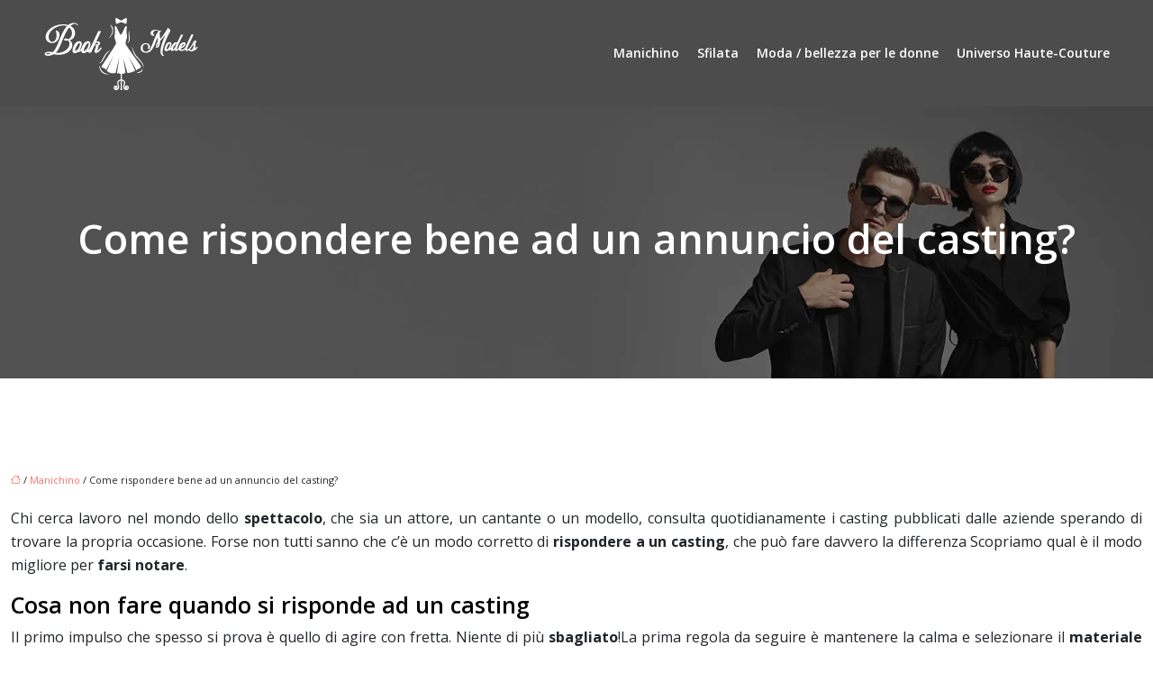

--- FILE ---
content_type: text/html; charset=UTF-8
request_url: https://www.bookmodels.it/come-rispondere-bene-ad-un-annuncio-del-casting/
body_size: 9217
content:
<!DOCTYPE html>
<html lang="it-IT">
<head>
<meta charset="UTF-8" />
<meta name="viewport" content="width=device-width">
<link rel="shortcut icon" href="/wp-content/uploads/2024/09/favicon.webp" />
<script type="application/ld+json">
{
    "@context": "https://schema.org",
    "@graph": [
        {
            "@type": "WebSite",
            "@id": "https://www.bookmodels.it#website",
            "url": "https://www.bookmodels.it",
            "name": "bookmodels",
            "inLanguage": "it-IT",
            "publisher": {
                "@id": "https://www.bookmodels.it#organization"
            }
        },
        {
            "@type": "Organization",
            "@id": "https://www.bookmodels.it#organization",
            "name": "bookmodels",
            "url": "https://www.bookmodels.it",
            "logo": {
                "@type": "ImageObject",
                "@id": "https://www.bookmodels.it#logo",
                "url": "https://www.bookmodels.it/wp-content/uploads/2024/09/book-models.webp"
            }
        },
        {
            "@type": "Person",
            "@id": "https://www.bookmodels.it/author/bookmodels#person",
            "name": "admin",
            "jobTitle": "Rédaction Web",
            "url": "https://www.bookmodels.it/author/bookmodels",
            "worksFor": {
                "@id": "https://www.bookmodels.it#organization"
            },
            "image": {
                "@type": "ImageObject",
                "url": ""
            }
        },
        {
            "@type": "WebPage",
            "@id": "https://www.bookmodels.it/come-rispondere-bene-ad-un-annuncio-del-casting/#webpage",
            "url": "https://www.bookmodels.it/come-rispondere-bene-ad-un-annuncio-del-casting/",
            "isPartOf": {
                "@id": "https://www.bookmodels.it#website"
            },
            "breadcrumb": {
                "@id": "https://www.bookmodels.it/come-rispondere-bene-ad-un-annuncio-del-casting/#breadcrumb"
            },
            "inLanguage": "it_IT"
        },
        {
            "@type": "Article",
            "@id": "https://www.bookmodels.it/come-rispondere-bene-ad-un-annuncio-del-casting/#article",
            "headline": "Come rispondere bene ad un annuncio del casting?",
            "mainEntityOfPage": {
                "@id": "https://www.bookmodels.it/come-rispondere-bene-ad-un-annuncio-del-casting/#webpage"
            },
            "wordCount": 427,
            "isAccessibleForFree": true,
            "articleSection": [
                "Manichino"
            ],
            "datePublished": "2019-10-07T08:20:18+00:00",
            "author": {
                "@id": "https://www.bookmodels.it/author/bookmodels#person"
            },
            "publisher": {
                "@id": "https://www.bookmodels.it#organization"
            },
            "inLanguage": "it-IT"
        },
        {
            "@type": "BreadcrumbList",
            "@id": "https://www.bookmodels.it/come-rispondere-bene-ad-un-annuncio-del-casting/#breadcrumb",
            "itemListElement": [
                {
                    "@type": "ListItem",
                    "position": 1,
                    "name": "Accueil",
                    "item": "https://www.bookmodels.it/"
                },
                {
                    "@type": "ListItem",
                    "position": 2,
                    "name": "Manichino",
                    "item": "https://www.bookmodels.it/manichino/"
                },
                {
                    "@type": "ListItem",
                    "position": 3,
                    "name": "Come rispondere bene ad un annuncio del casting?",
                    "item": "https://www.bookmodels.it/come-rispondere-bene-ad-un-annuncio-del-casting/"
                }
            ]
        }
    ]
}</script>
<meta name='robots' content='max-image-preview:large' />
<title></title><meta name="description" content=""><link rel="alternate" title="oEmbed (JSON)" type="application/json+oembed" href="https://www.bookmodels.it/wp-json/oembed/1.0/embed?url=https%3A%2F%2Fwww.bookmodels.it%2Fcome-rispondere-bene-ad-un-annuncio-del-casting%2F" />
<link rel="alternate" title="oEmbed (XML)" type="text/xml+oembed" href="https://www.bookmodels.it/wp-json/oembed/1.0/embed?url=https%3A%2F%2Fwww.bookmodels.it%2Fcome-rispondere-bene-ad-un-annuncio-del-casting%2F&#038;format=xml" />
<style id='wp-img-auto-sizes-contain-inline-css' type='text/css'>
img:is([sizes=auto i],[sizes^="auto," i]){contain-intrinsic-size:3000px 1500px}
/*# sourceURL=wp-img-auto-sizes-contain-inline-css */
</style>
<style id='wp-block-library-inline-css' type='text/css'>
:root{--wp-block-synced-color:#7a00df;--wp-block-synced-color--rgb:122,0,223;--wp-bound-block-color:var(--wp-block-synced-color);--wp-editor-canvas-background:#ddd;--wp-admin-theme-color:#007cba;--wp-admin-theme-color--rgb:0,124,186;--wp-admin-theme-color-darker-10:#006ba1;--wp-admin-theme-color-darker-10--rgb:0,107,160.5;--wp-admin-theme-color-darker-20:#005a87;--wp-admin-theme-color-darker-20--rgb:0,90,135;--wp-admin-border-width-focus:2px}@media (min-resolution:192dpi){:root{--wp-admin-border-width-focus:1.5px}}.wp-element-button{cursor:pointer}:root .has-very-light-gray-background-color{background-color:#eee}:root .has-very-dark-gray-background-color{background-color:#313131}:root .has-very-light-gray-color{color:#eee}:root .has-very-dark-gray-color{color:#313131}:root .has-vivid-green-cyan-to-vivid-cyan-blue-gradient-background{background:linear-gradient(135deg,#00d084,#0693e3)}:root .has-purple-crush-gradient-background{background:linear-gradient(135deg,#34e2e4,#4721fb 50%,#ab1dfe)}:root .has-hazy-dawn-gradient-background{background:linear-gradient(135deg,#faaca8,#dad0ec)}:root .has-subdued-olive-gradient-background{background:linear-gradient(135deg,#fafae1,#67a671)}:root .has-atomic-cream-gradient-background{background:linear-gradient(135deg,#fdd79a,#004a59)}:root .has-nightshade-gradient-background{background:linear-gradient(135deg,#330968,#31cdcf)}:root .has-midnight-gradient-background{background:linear-gradient(135deg,#020381,#2874fc)}:root{--wp--preset--font-size--normal:16px;--wp--preset--font-size--huge:42px}.has-regular-font-size{font-size:1em}.has-larger-font-size{font-size:2.625em}.has-normal-font-size{font-size:var(--wp--preset--font-size--normal)}.has-huge-font-size{font-size:var(--wp--preset--font-size--huge)}.has-text-align-center{text-align:center}.has-text-align-left{text-align:left}.has-text-align-right{text-align:right}.has-fit-text{white-space:nowrap!important}#end-resizable-editor-section{display:none}.aligncenter{clear:both}.items-justified-left{justify-content:flex-start}.items-justified-center{justify-content:center}.items-justified-right{justify-content:flex-end}.items-justified-space-between{justify-content:space-between}.screen-reader-text{border:0;clip-path:inset(50%);height:1px;margin:-1px;overflow:hidden;padding:0;position:absolute;width:1px;word-wrap:normal!important}.screen-reader-text:focus{background-color:#ddd;clip-path:none;color:#444;display:block;font-size:1em;height:auto;left:5px;line-height:normal;padding:15px 23px 14px;text-decoration:none;top:5px;width:auto;z-index:100000}html :where(.has-border-color){border-style:solid}html :where([style*=border-top-color]){border-top-style:solid}html :where([style*=border-right-color]){border-right-style:solid}html :where([style*=border-bottom-color]){border-bottom-style:solid}html :where([style*=border-left-color]){border-left-style:solid}html :where([style*=border-width]){border-style:solid}html :where([style*=border-top-width]){border-top-style:solid}html :where([style*=border-right-width]){border-right-style:solid}html :where([style*=border-bottom-width]){border-bottom-style:solid}html :where([style*=border-left-width]){border-left-style:solid}html :where(img[class*=wp-image-]){height:auto;max-width:100%}:where(figure){margin:0 0 1em}html :where(.is-position-sticky){--wp-admin--admin-bar--position-offset:var(--wp-admin--admin-bar--height,0px)}@media screen and (max-width:600px){html :where(.is-position-sticky){--wp-admin--admin-bar--position-offset:0px}}

/*# sourceURL=wp-block-library-inline-css */
</style><style id='global-styles-inline-css' type='text/css'>
:root{--wp--preset--aspect-ratio--square: 1;--wp--preset--aspect-ratio--4-3: 4/3;--wp--preset--aspect-ratio--3-4: 3/4;--wp--preset--aspect-ratio--3-2: 3/2;--wp--preset--aspect-ratio--2-3: 2/3;--wp--preset--aspect-ratio--16-9: 16/9;--wp--preset--aspect-ratio--9-16: 9/16;--wp--preset--color--black: #000000;--wp--preset--color--cyan-bluish-gray: #abb8c3;--wp--preset--color--white: #ffffff;--wp--preset--color--pale-pink: #f78da7;--wp--preset--color--vivid-red: #cf2e2e;--wp--preset--color--luminous-vivid-orange: #ff6900;--wp--preset--color--luminous-vivid-amber: #fcb900;--wp--preset--color--light-green-cyan: #7bdcb5;--wp--preset--color--vivid-green-cyan: #00d084;--wp--preset--color--pale-cyan-blue: #8ed1fc;--wp--preset--color--vivid-cyan-blue: #0693e3;--wp--preset--color--vivid-purple: #9b51e0;--wp--preset--color--base: #f9f9f9;--wp--preset--color--base-2: #ffffff;--wp--preset--color--contrast: #111111;--wp--preset--color--contrast-2: #636363;--wp--preset--color--contrast-3: #A4A4A4;--wp--preset--color--accent: #cfcabe;--wp--preset--color--accent-2: #c2a990;--wp--preset--color--accent-3: #d8613c;--wp--preset--color--accent-4: #b1c5a4;--wp--preset--color--accent-5: #b5bdbc;--wp--preset--gradient--vivid-cyan-blue-to-vivid-purple: linear-gradient(135deg,rgb(6,147,227) 0%,rgb(155,81,224) 100%);--wp--preset--gradient--light-green-cyan-to-vivid-green-cyan: linear-gradient(135deg,rgb(122,220,180) 0%,rgb(0,208,130) 100%);--wp--preset--gradient--luminous-vivid-amber-to-luminous-vivid-orange: linear-gradient(135deg,rgb(252,185,0) 0%,rgb(255,105,0) 100%);--wp--preset--gradient--luminous-vivid-orange-to-vivid-red: linear-gradient(135deg,rgb(255,105,0) 0%,rgb(207,46,46) 100%);--wp--preset--gradient--very-light-gray-to-cyan-bluish-gray: linear-gradient(135deg,rgb(238,238,238) 0%,rgb(169,184,195) 100%);--wp--preset--gradient--cool-to-warm-spectrum: linear-gradient(135deg,rgb(74,234,220) 0%,rgb(151,120,209) 20%,rgb(207,42,186) 40%,rgb(238,44,130) 60%,rgb(251,105,98) 80%,rgb(254,248,76) 100%);--wp--preset--gradient--blush-light-purple: linear-gradient(135deg,rgb(255,206,236) 0%,rgb(152,150,240) 100%);--wp--preset--gradient--blush-bordeaux: linear-gradient(135deg,rgb(254,205,165) 0%,rgb(254,45,45) 50%,rgb(107,0,62) 100%);--wp--preset--gradient--luminous-dusk: linear-gradient(135deg,rgb(255,203,112) 0%,rgb(199,81,192) 50%,rgb(65,88,208) 100%);--wp--preset--gradient--pale-ocean: linear-gradient(135deg,rgb(255,245,203) 0%,rgb(182,227,212) 50%,rgb(51,167,181) 100%);--wp--preset--gradient--electric-grass: linear-gradient(135deg,rgb(202,248,128) 0%,rgb(113,206,126) 100%);--wp--preset--gradient--midnight: linear-gradient(135deg,rgb(2,3,129) 0%,rgb(40,116,252) 100%);--wp--preset--gradient--gradient-1: linear-gradient(to bottom, #cfcabe 0%, #F9F9F9 100%);--wp--preset--gradient--gradient-2: linear-gradient(to bottom, #C2A990 0%, #F9F9F9 100%);--wp--preset--gradient--gradient-3: linear-gradient(to bottom, #D8613C 0%, #F9F9F9 100%);--wp--preset--gradient--gradient-4: linear-gradient(to bottom, #B1C5A4 0%, #F9F9F9 100%);--wp--preset--gradient--gradient-5: linear-gradient(to bottom, #B5BDBC 0%, #F9F9F9 100%);--wp--preset--gradient--gradient-6: linear-gradient(to bottom, #A4A4A4 0%, #F9F9F9 100%);--wp--preset--gradient--gradient-7: linear-gradient(to bottom, #cfcabe 50%, #F9F9F9 50%);--wp--preset--gradient--gradient-8: linear-gradient(to bottom, #C2A990 50%, #F9F9F9 50%);--wp--preset--gradient--gradient-9: linear-gradient(to bottom, #D8613C 50%, #F9F9F9 50%);--wp--preset--gradient--gradient-10: linear-gradient(to bottom, #B1C5A4 50%, #F9F9F9 50%);--wp--preset--gradient--gradient-11: linear-gradient(to bottom, #B5BDBC 50%, #F9F9F9 50%);--wp--preset--gradient--gradient-12: linear-gradient(to bottom, #A4A4A4 50%, #F9F9F9 50%);--wp--preset--font-size--small: 13px;--wp--preset--font-size--medium: 20px;--wp--preset--font-size--large: 36px;--wp--preset--font-size--x-large: 42px;--wp--preset--spacing--20: min(1.5rem, 2vw);--wp--preset--spacing--30: min(2.5rem, 3vw);--wp--preset--spacing--40: min(4rem, 5vw);--wp--preset--spacing--50: min(6.5rem, 8vw);--wp--preset--spacing--60: min(10.5rem, 13vw);--wp--preset--spacing--70: 3.38rem;--wp--preset--spacing--80: 5.06rem;--wp--preset--spacing--10: 1rem;--wp--preset--shadow--natural: 6px 6px 9px rgba(0, 0, 0, 0.2);--wp--preset--shadow--deep: 12px 12px 50px rgba(0, 0, 0, 0.4);--wp--preset--shadow--sharp: 6px 6px 0px rgba(0, 0, 0, 0.2);--wp--preset--shadow--outlined: 6px 6px 0px -3px rgb(255, 255, 255), 6px 6px rgb(0, 0, 0);--wp--preset--shadow--crisp: 6px 6px 0px rgb(0, 0, 0);}:root { --wp--style--global--content-size: 1320px;--wp--style--global--wide-size: 1920px; }:where(body) { margin: 0; }.wp-site-blocks { padding-top: var(--wp--style--root--padding-top); padding-bottom: var(--wp--style--root--padding-bottom); }.has-global-padding { padding-right: var(--wp--style--root--padding-right); padding-left: var(--wp--style--root--padding-left); }.has-global-padding > .alignfull { margin-right: calc(var(--wp--style--root--padding-right) * -1); margin-left: calc(var(--wp--style--root--padding-left) * -1); }.has-global-padding :where(:not(.alignfull.is-layout-flow) > .has-global-padding:not(.wp-block-block, .alignfull)) { padding-right: 0; padding-left: 0; }.has-global-padding :where(:not(.alignfull.is-layout-flow) > .has-global-padding:not(.wp-block-block, .alignfull)) > .alignfull { margin-left: 0; margin-right: 0; }.wp-site-blocks > .alignleft { float: left; margin-right: 2em; }.wp-site-blocks > .alignright { float: right; margin-left: 2em; }.wp-site-blocks > .aligncenter { justify-content: center; margin-left: auto; margin-right: auto; }:where(.wp-site-blocks) > * { margin-block-start: 1.2rem; margin-block-end: 0; }:where(.wp-site-blocks) > :first-child { margin-block-start: 0; }:where(.wp-site-blocks) > :last-child { margin-block-end: 0; }:root { --wp--style--block-gap: 1.2rem; }:root :where(.is-layout-flow) > :first-child{margin-block-start: 0;}:root :where(.is-layout-flow) > :last-child{margin-block-end: 0;}:root :where(.is-layout-flow) > *{margin-block-start: 1.2rem;margin-block-end: 0;}:root :where(.is-layout-constrained) > :first-child{margin-block-start: 0;}:root :where(.is-layout-constrained) > :last-child{margin-block-end: 0;}:root :where(.is-layout-constrained) > *{margin-block-start: 1.2rem;margin-block-end: 0;}:root :where(.is-layout-flex){gap: 1.2rem;}:root :where(.is-layout-grid){gap: 1.2rem;}.is-layout-flow > .alignleft{float: left;margin-inline-start: 0;margin-inline-end: 2em;}.is-layout-flow > .alignright{float: right;margin-inline-start: 2em;margin-inline-end: 0;}.is-layout-flow > .aligncenter{margin-left: auto !important;margin-right: auto !important;}.is-layout-constrained > .alignleft{float: left;margin-inline-start: 0;margin-inline-end: 2em;}.is-layout-constrained > .alignright{float: right;margin-inline-start: 2em;margin-inline-end: 0;}.is-layout-constrained > .aligncenter{margin-left: auto !important;margin-right: auto !important;}.is-layout-constrained > :where(:not(.alignleft):not(.alignright):not(.alignfull)){max-width: var(--wp--style--global--content-size);margin-left: auto !important;margin-right: auto !important;}.is-layout-constrained > .alignwide{max-width: var(--wp--style--global--wide-size);}body .is-layout-flex{display: flex;}.is-layout-flex{flex-wrap: wrap;align-items: center;}.is-layout-flex > :is(*, div){margin: 0;}body .is-layout-grid{display: grid;}.is-layout-grid > :is(*, div){margin: 0;}body{--wp--style--root--padding-top: 0px;--wp--style--root--padding-right: var(--wp--preset--spacing--50);--wp--style--root--padding-bottom: 0px;--wp--style--root--padding-left: var(--wp--preset--spacing--50);}a:where(:not(.wp-element-button)){text-decoration: underline;}:root :where(a:where(:not(.wp-element-button)):hover){text-decoration: none;}:root :where(.wp-element-button, .wp-block-button__link){background-color: var(--wp--preset--color--contrast);border-radius: .33rem;border-color: var(--wp--preset--color--contrast);border-width: 0;color: var(--wp--preset--color--base);font-family: inherit;font-size: var(--wp--preset--font-size--small);font-style: normal;font-weight: 500;letter-spacing: inherit;line-height: inherit;padding-top: 0.6rem;padding-right: 1rem;padding-bottom: 0.6rem;padding-left: 1rem;text-decoration: none;text-transform: inherit;}:root :where(.wp-element-button:hover, .wp-block-button__link:hover){background-color: var(--wp--preset--color--contrast-2);border-color: var(--wp--preset--color--contrast-2);color: var(--wp--preset--color--base);}:root :where(.wp-element-button:focus, .wp-block-button__link:focus){background-color: var(--wp--preset--color--contrast-2);border-color: var(--wp--preset--color--contrast-2);color: var(--wp--preset--color--base);outline-color: var(--wp--preset--color--contrast);outline-offset: 2px;outline-style: dotted;outline-width: 1px;}:root :where(.wp-element-button:active, .wp-block-button__link:active){background-color: var(--wp--preset--color--contrast);color: var(--wp--preset--color--base);}:root :where(.wp-element-caption, .wp-block-audio figcaption, .wp-block-embed figcaption, .wp-block-gallery figcaption, .wp-block-image figcaption, .wp-block-table figcaption, .wp-block-video figcaption){color: var(--wp--preset--color--contrast-2);font-family: var(--wp--preset--font-family--body);font-size: 0.8rem;}.has-black-color{color: var(--wp--preset--color--black) !important;}.has-cyan-bluish-gray-color{color: var(--wp--preset--color--cyan-bluish-gray) !important;}.has-white-color{color: var(--wp--preset--color--white) !important;}.has-pale-pink-color{color: var(--wp--preset--color--pale-pink) !important;}.has-vivid-red-color{color: var(--wp--preset--color--vivid-red) !important;}.has-luminous-vivid-orange-color{color: var(--wp--preset--color--luminous-vivid-orange) !important;}.has-luminous-vivid-amber-color{color: var(--wp--preset--color--luminous-vivid-amber) !important;}.has-light-green-cyan-color{color: var(--wp--preset--color--light-green-cyan) !important;}.has-vivid-green-cyan-color{color: var(--wp--preset--color--vivid-green-cyan) !important;}.has-pale-cyan-blue-color{color: var(--wp--preset--color--pale-cyan-blue) !important;}.has-vivid-cyan-blue-color{color: var(--wp--preset--color--vivid-cyan-blue) !important;}.has-vivid-purple-color{color: var(--wp--preset--color--vivid-purple) !important;}.has-base-color{color: var(--wp--preset--color--base) !important;}.has-base-2-color{color: var(--wp--preset--color--base-2) !important;}.has-contrast-color{color: var(--wp--preset--color--contrast) !important;}.has-contrast-2-color{color: var(--wp--preset--color--contrast-2) !important;}.has-contrast-3-color{color: var(--wp--preset--color--contrast-3) !important;}.has-accent-color{color: var(--wp--preset--color--accent) !important;}.has-accent-2-color{color: var(--wp--preset--color--accent-2) !important;}.has-accent-3-color{color: var(--wp--preset--color--accent-3) !important;}.has-accent-4-color{color: var(--wp--preset--color--accent-4) !important;}.has-accent-5-color{color: var(--wp--preset--color--accent-5) !important;}.has-black-background-color{background-color: var(--wp--preset--color--black) !important;}.has-cyan-bluish-gray-background-color{background-color: var(--wp--preset--color--cyan-bluish-gray) !important;}.has-white-background-color{background-color: var(--wp--preset--color--white) !important;}.has-pale-pink-background-color{background-color: var(--wp--preset--color--pale-pink) !important;}.has-vivid-red-background-color{background-color: var(--wp--preset--color--vivid-red) !important;}.has-luminous-vivid-orange-background-color{background-color: var(--wp--preset--color--luminous-vivid-orange) !important;}.has-luminous-vivid-amber-background-color{background-color: var(--wp--preset--color--luminous-vivid-amber) !important;}.has-light-green-cyan-background-color{background-color: var(--wp--preset--color--light-green-cyan) !important;}.has-vivid-green-cyan-background-color{background-color: var(--wp--preset--color--vivid-green-cyan) !important;}.has-pale-cyan-blue-background-color{background-color: var(--wp--preset--color--pale-cyan-blue) !important;}.has-vivid-cyan-blue-background-color{background-color: var(--wp--preset--color--vivid-cyan-blue) !important;}.has-vivid-purple-background-color{background-color: var(--wp--preset--color--vivid-purple) !important;}.has-base-background-color{background-color: var(--wp--preset--color--base) !important;}.has-base-2-background-color{background-color: var(--wp--preset--color--base-2) !important;}.has-contrast-background-color{background-color: var(--wp--preset--color--contrast) !important;}.has-contrast-2-background-color{background-color: var(--wp--preset--color--contrast-2) !important;}.has-contrast-3-background-color{background-color: var(--wp--preset--color--contrast-3) !important;}.has-accent-background-color{background-color: var(--wp--preset--color--accent) !important;}.has-accent-2-background-color{background-color: var(--wp--preset--color--accent-2) !important;}.has-accent-3-background-color{background-color: var(--wp--preset--color--accent-3) !important;}.has-accent-4-background-color{background-color: var(--wp--preset--color--accent-4) !important;}.has-accent-5-background-color{background-color: var(--wp--preset--color--accent-5) !important;}.has-black-border-color{border-color: var(--wp--preset--color--black) !important;}.has-cyan-bluish-gray-border-color{border-color: var(--wp--preset--color--cyan-bluish-gray) !important;}.has-white-border-color{border-color: var(--wp--preset--color--white) !important;}.has-pale-pink-border-color{border-color: var(--wp--preset--color--pale-pink) !important;}.has-vivid-red-border-color{border-color: var(--wp--preset--color--vivid-red) !important;}.has-luminous-vivid-orange-border-color{border-color: var(--wp--preset--color--luminous-vivid-orange) !important;}.has-luminous-vivid-amber-border-color{border-color: var(--wp--preset--color--luminous-vivid-amber) !important;}.has-light-green-cyan-border-color{border-color: var(--wp--preset--color--light-green-cyan) !important;}.has-vivid-green-cyan-border-color{border-color: var(--wp--preset--color--vivid-green-cyan) !important;}.has-pale-cyan-blue-border-color{border-color: var(--wp--preset--color--pale-cyan-blue) !important;}.has-vivid-cyan-blue-border-color{border-color: var(--wp--preset--color--vivid-cyan-blue) !important;}.has-vivid-purple-border-color{border-color: var(--wp--preset--color--vivid-purple) !important;}.has-base-border-color{border-color: var(--wp--preset--color--base) !important;}.has-base-2-border-color{border-color: var(--wp--preset--color--base-2) !important;}.has-contrast-border-color{border-color: var(--wp--preset--color--contrast) !important;}.has-contrast-2-border-color{border-color: var(--wp--preset--color--contrast-2) !important;}.has-contrast-3-border-color{border-color: var(--wp--preset--color--contrast-3) !important;}.has-accent-border-color{border-color: var(--wp--preset--color--accent) !important;}.has-accent-2-border-color{border-color: var(--wp--preset--color--accent-2) !important;}.has-accent-3-border-color{border-color: var(--wp--preset--color--accent-3) !important;}.has-accent-4-border-color{border-color: var(--wp--preset--color--accent-4) !important;}.has-accent-5-border-color{border-color: var(--wp--preset--color--accent-5) !important;}.has-vivid-cyan-blue-to-vivid-purple-gradient-background{background: var(--wp--preset--gradient--vivid-cyan-blue-to-vivid-purple) !important;}.has-light-green-cyan-to-vivid-green-cyan-gradient-background{background: var(--wp--preset--gradient--light-green-cyan-to-vivid-green-cyan) !important;}.has-luminous-vivid-amber-to-luminous-vivid-orange-gradient-background{background: var(--wp--preset--gradient--luminous-vivid-amber-to-luminous-vivid-orange) !important;}.has-luminous-vivid-orange-to-vivid-red-gradient-background{background: var(--wp--preset--gradient--luminous-vivid-orange-to-vivid-red) !important;}.has-very-light-gray-to-cyan-bluish-gray-gradient-background{background: var(--wp--preset--gradient--very-light-gray-to-cyan-bluish-gray) !important;}.has-cool-to-warm-spectrum-gradient-background{background: var(--wp--preset--gradient--cool-to-warm-spectrum) !important;}.has-blush-light-purple-gradient-background{background: var(--wp--preset--gradient--blush-light-purple) !important;}.has-blush-bordeaux-gradient-background{background: var(--wp--preset--gradient--blush-bordeaux) !important;}.has-luminous-dusk-gradient-background{background: var(--wp--preset--gradient--luminous-dusk) !important;}.has-pale-ocean-gradient-background{background: var(--wp--preset--gradient--pale-ocean) !important;}.has-electric-grass-gradient-background{background: var(--wp--preset--gradient--electric-grass) !important;}.has-midnight-gradient-background{background: var(--wp--preset--gradient--midnight) !important;}.has-gradient-1-gradient-background{background: var(--wp--preset--gradient--gradient-1) !important;}.has-gradient-2-gradient-background{background: var(--wp--preset--gradient--gradient-2) !important;}.has-gradient-3-gradient-background{background: var(--wp--preset--gradient--gradient-3) !important;}.has-gradient-4-gradient-background{background: var(--wp--preset--gradient--gradient-4) !important;}.has-gradient-5-gradient-background{background: var(--wp--preset--gradient--gradient-5) !important;}.has-gradient-6-gradient-background{background: var(--wp--preset--gradient--gradient-6) !important;}.has-gradient-7-gradient-background{background: var(--wp--preset--gradient--gradient-7) !important;}.has-gradient-8-gradient-background{background: var(--wp--preset--gradient--gradient-8) !important;}.has-gradient-9-gradient-background{background: var(--wp--preset--gradient--gradient-9) !important;}.has-gradient-10-gradient-background{background: var(--wp--preset--gradient--gradient-10) !important;}.has-gradient-11-gradient-background{background: var(--wp--preset--gradient--gradient-11) !important;}.has-gradient-12-gradient-background{background: var(--wp--preset--gradient--gradient-12) !important;}.has-small-font-size{font-size: var(--wp--preset--font-size--small) !important;}.has-medium-font-size{font-size: var(--wp--preset--font-size--medium) !important;}.has-large-font-size{font-size: var(--wp--preset--font-size--large) !important;}.has-x-large-font-size{font-size: var(--wp--preset--font-size--x-large) !important;}
/*# sourceURL=global-styles-inline-css */
</style>

<link rel='stylesheet' id='default-css' href='https://www.bookmodels.it/wp-content/themes/factory-templates-4/style.css?ver=48dd9d5604bfe50b42275379e051b9cc' type='text/css' media='all' />
<link rel='stylesheet' id='bootstrap5-css' href='https://www.bookmodels.it/wp-content/themes/factory-templates-4/css/bootstrap.min.css?ver=48dd9d5604bfe50b42275379e051b9cc' type='text/css' media='all' />
<link rel='stylesheet' id='bootstrap-icon-css' href='https://www.bookmodels.it/wp-content/themes/factory-templates-4/css/bootstrap-icons.css?ver=48dd9d5604bfe50b42275379e051b9cc' type='text/css' media='all' />
<link rel='stylesheet' id='global-css' href='https://www.bookmodels.it/wp-content/themes/factory-templates-4/css/global.css?ver=48dd9d5604bfe50b42275379e051b9cc' type='text/css' media='all' />
<link rel='stylesheet' id='light-theme-css' href='https://www.bookmodels.it/wp-content/themes/factory-templates-4/css/light.css?ver=48dd9d5604bfe50b42275379e051b9cc' type='text/css' media='all' />
<script type="text/javascript" src="https://code.jquery.com/jquery-3.2.1.min.js?ver=48dd9d5604bfe50b42275379e051b9cc" id="jquery3.2.1-js"></script>
<script type="text/javascript" src="https://www.bookmodels.it/wp-content/themes/factory-templates-4/js/fn.js?ver=48dd9d5604bfe50b42275379e051b9cc" id="default_script-js"></script>
<link rel="https://api.w.org/" href="https://www.bookmodels.it/wp-json/" /><link rel="alternate" title="JSON" type="application/json" href="https://www.bookmodels.it/wp-json/wp/v2/posts/343" /><link rel="EditURI" type="application/rsd+xml" title="RSD" href="https://www.bookmodels.it/xmlrpc.php?rsd" />
<link rel="canonical" href="https://www.bookmodels.it/come-rispondere-bene-ad-un-annuncio-del-casting/" />
<link rel='shortlink' href='https://www.bookmodels.it/?p=343' />
 
<link href="https://fonts.googleapis.com/css2?family=Open+Sans:ital,wght@0,300..800;1,300..800&display=swap" rel="stylesheet">
<meta name="google-site-verification" content="AaYAFfSq93Ea4C6no4jXFUW_ER0od5TrCa1kixSNfXI" />
<meta name="google-site-verification" content="yavRb5nb-0s90MKN2x47vqnKNDxZOPCoXASUVRDG_GI" />
 
<style type="text/css">
.default_color_background,.menu-bars{background-color : #c77675 }.default_color_text,a,h1 span,h2 span,h3 span,h4 span,h5 span,h6 span{color :#c77675 }.navigation li a,.navigation li.disabled,.navigation li.active a,.owl-dots .owl-dot.active span,.owl-dots .owl-dot:hover span{background-color: #c77675;}
.block-spc{border-color:#c77675}
.page-content a{color : #ff6f6d }.page-content a:hover{color : #1a7ce5 }.home .body-content a{color : #ff6f6d }.home .body-content a:hover{color : #1a7ce5 }body:not(.home) .main-navigation{background-color:rgba(0,0,0,0.7)}.main-navigation {padding:10px 0px;}.main-navigation.scrolled{background-color:rgba(0,0,0,0.7);}.main-navigation .logo-main{height: 82px;}.main-navigation  .logo-sticky{height: 62px;}.main-navigation .sub-menu{background-color: #000;}nav li a{font-size:14px;}nav li a{line-height:24px;}nav li a{color:#fff!important;}nav li:hover > a,.current-menu-item > a{color:#ff6f6d!important;}.sub-menu a{color:#a4998c!important;}.archive h1{color:#fff!important;}.archive h1{text-align:center!important;} .archive h1{font-size:45px}  .archive h2,.cat-description h2{font-size:25px} .archive h2 a,.cat-description h2{color:#000!important;}.archive .readmore{color:#a4998c;}.archive .readmore:hover{color:#181f24;}.archive .readmore{border-color:#a4998c;}.archive .readmore:hover{border-color:#181f24;}.archive .readmore{padding:10px 10px;}.single h1{color:#fff!important;}.single .the-post h2{color:#000!important;}.single .the-post h3{color:#000!important;}.single .the-post h4{color:#000!important;}.single .the-post h5{color:#000!important;}.single .the-post h6{color:#000!important;} .single .post-content a{color:#ff6f6d} .single .post-content a:hover{color:#1a7ce5}.single h1{text-align:center!important;}.single h1{font-size: 45px}.single h2{font-size: 25px}.single h3{font-size: 21px}.single h4{font-size: 18px}.single h5{font-size: 16px}.single h6{font-size: 15px}footer{background-position:top }  footer{padding:100px 0px 70px} </style>
<style>:root {
    --color-primary: #c77675;
    --color-primary-light: #ff9998;
    --color-primary-dark: #8b5251;
    --color-primary-hover: #b36a69;
    --color-primary-muted: #ffbcbb;
            --color-background: #fff;
    --color-text: #000000;
} </style>
<style id="custom-st" type="text/css">
nav li a{font-weight:600;font-family:Open Sans;}body{font-weight:400;font-family:Open Sans;line-height:26px;}h1,h2,h3,h4,h5,h6{font-weight:600;font-family:Open Sans;}.image-hov{overflow:hidden}.image-hov img {transition:all 0.2s;}.image-hov:hover img {transform:scale(1.02);}.widget_sidebar .sidebar-widget{border-bottom:0px solid;font-size:20px;font-weight:600;line-height:30px;}footer .footer-widget{font-weight:600;color:#000;font-size:18px;margin-bottom:15px;}.widget_sidebar{margin-bottom:40px;}.widget_footer .footer-widget{border-bottom:0px solid;}.main-navigation .menu-item-has-children:after{right:-5px;color:#fff;top:13px;}</style>
</head> 

<body class="wp-singular post-template-default single single-post postid-343 single-format-standard wp-theme-factory-templates-4 catid-1" style="">

<div class="main-navigation  container-fluid is_sticky ">
<nav class="navbar navbar-expand-lg px-5 container-fluid">

<a id="logo" href="https://www.bookmodels.it">
<img class="logo-main" src="/wp-content/uploads/2024/09/book-models.webp"  width="172px"   height="82px"  alt="logo">
<img class="logo-sticky" src="/wp-content/uploads/2024/09/book-models.webp" width="auto" height="62px" alt="logo"></a>

    <button class="navbar-toggler" type="button" data-bs-toggle="collapse" data-bs-target="#navbarSupportedContent" aria-controls="navbarSupportedContent" aria-expanded="false" aria-label="Toggle navigation">
      <span class="navbar-toggler-icon"><i class="bi bi-list"></i></span>
    </button>

    <div class="collapse navbar-collapse" id="navbarSupportedContent">

<ul id="main-menu" class="classic-menu navbar-nav ms-auto mb-2 mb-lg-0"><li id="menu-item-288" class="menu-item menu-item-type-taxonomy menu-item-object-category current-post-ancestor current-menu-parent current-post-parent"><a href="https://www.bookmodels.it/manichino/">Manichino</a></li>
<li id="menu-item-290" class="menu-item menu-item-type-taxonomy menu-item-object-category"><a href="https://www.bookmodels.it/sfilata/">Sfilata</a></li>
<li id="menu-item-289" class="menu-item menu-item-type-taxonomy menu-item-object-category"><a href="https://www.bookmodels.it/moda-bellezza-per-le-donne/">Moda / bellezza per le donne</a></li>
<li id="menu-item-291" class="menu-item menu-item-type-taxonomy menu-item-object-category"><a href="https://www.bookmodels.it/universo-haute-couture/">Universo Haute-Couture</a></li>
</ul>
</div>
</nav>
</div><!--menu-->
<div style="background-color:bookmodels" class="body-content     ">
  

<div class="container-fluid subheader" style="background-position:top;background-image:url(/wp-content/uploads/2024/09/page-categorie.webp);background-color:;">
<div id="mask" style=""></div>	
<div class="container-xxl"><h1 class="title">Come rispondere bene ad un annuncio del casting?</h1></div></div>



<div class="post-content container-xxl"> 


<div class="row">
<div class="  col-xxl-9  col-md-12">	



<div class="all-post-content">
<article>
<div style="font-size: 11px" class="breadcrumb"><a href="/"><i class="bi bi-house"></i></a>&nbsp;/&nbsp;<a href="https://www.bookmodels.it/manichino/">Manichino</a>&nbsp;/&nbsp;Come rispondere bene ad un annuncio del casting?</div>
<div class="the-post">





<p>Chi cerca lavoro nel mondo dello <strong>spettacolo</strong>, che sia un attore, un cantante o un modello, consulta quotidianamente i casting pubblicati dalle aziende sperando di trovare la propria occasione. Forse non tutti sanno che c’è un modo corretto di <strong>rispondere a un casting</strong>, che può fare davvero la differenza Scopriamo qual è il modo migliore per <strong>farsi notare</strong>.</p>
<h2>Cosa non fare quando si risponde ad un casting</h2>
<p>Il primo impulso che spesso si prova è quello di agire con fretta. Niente di più <strong>sbagliato</strong>!La prima regola da seguire è mantenere la calma e selezionare il <strong>materiale giusto</strong>. Si deve ricordare che chi prende visione del curriculum e delle foto ha una sola possibilità per scegliere. Se la <strong>foto</strong> è sgranata, il curriculum non è completo o si sceglie un video che non valorizza la professionalità, l’occasione sarà svanita. Non bisogna, allo stesso modo, eccedere al contrario. Chi lavora al casting è sommerso di mail e materiale da visionare, e inviare decine di fotografie nella speranza di essere notati è la mossa sbagliata, perché si rischia di ottenere proprio l’effetto contrario.</p>
<h2>Come inviare il materiale utile per essere convocati al casting</h2>
<p>L’invio del materiale allegato alla mail con la quale si risponde all’annuncio, si compone di curriculum con le proprie esperienze, fotografie ed eventualmente un video che ritrae un’esibizione esemplificativa. Il curriculum, tanto per cominciare, dovrebbe essere compilato nel miglior modo possibile, preferendo l’attuale formato europeo e ricordando di autorizzare chiaramente il trattamento dei propri dati personali. Le foto devono essere di alta qualità ma non eccessivamente pesanti. Sarebbe bene avere sempre delle fotografie in formato digitale fatte da un professionista. Si deve sempre ricordare che è principalmente sulle foto che si viene scelti, e se queste non valorizzano, si tratta di un’occasione mancata. Una cosa a cui spesso non si pensa è il nome del file. Si deve tenere a mente che il selezionatore visiona decine di mail e foto, e rinominare le proprie foto con una descrizione del contenuto è una buona tattica per attirare l’attenzione. Infine c’è il video. Uno, a patto che sia girato in alta definizione e scelto tra le esperienze più significative, è sufficiente.</p>
<h2>Come scrivere la mail per invogliare il selezionatore a chiamarci</h2>
<p>Nel <strong>rispondere a un casting</strong> spesso si sottovaluta proprio la <strong>mail</strong>. Si dovrebbe usare un tono professionale e possibilmente citare qualche lavoro della società alla quale ci si propone, per far capire che si conosce l’ambiente e il tipo di servizi che la società stesa offre.</p>




</div>
</article>




<div class="row nav-post-cat"><div class="col-6"><a href="https://www.bookmodels.it/modello-o-top-model-le-differenze/"><i class="bi bi-arrow-left"></i>Modello o top model ? Le differenze</a></div><div class="col-6"><a href="https://www.bookmodels.it/altezza-peso-altezza-morfo-quali-sono-i-criteri-fisici-per-essere-un-modello/"><i class="bi bi-arrow-left"></i>Altezza, peso, altezza, morfo: quali sono i criteri fisici per essere un modello?</a></div></div>

</div>

</div>	


<div class="col-xxl-3 col-md-12">
<div class="sidebar">
<div class="widget-area">





<div class='widget_sidebar'><div class='sidebar-widget'>Ultime pubblicazioni</div><div class='textwidget sidebar-ma'><div class="row mb-2"><div class="col-12"><a href="https://www.bookmodels.it/come-usare-il-collagene-per-i-capelli/">Come usare il collagene per i capelli?</a></div></div><div class="row mb-2"><div class="col-12"><a href="https://www.bookmodels.it/quelle-marche-di-moda-che-hanno-detto-no-alla-pelliccia/">Quelle marche di moda che hanno detto no alla pelliccia!</a></div></div><div class="row mb-2"><div class="col-12"><a href="https://www.bookmodels.it/come-partecipare-alle-sfilate-della-settimana-della-moda/">Come partecipare alle sfilate della settimana della moda?</a></div></div><div class="row mb-2"><div class="col-12"><a href="https://www.bookmodels.it/borse-louis-vuitton-divertimento-efficace-per-ogni-donna/">Borse Louis Vuitton: divertimento efficace per ogni donna</a></div></div><div class="row mb-2"><div class="col-12"><a href="https://www.bookmodels.it/quali-case-francesi-hanno-il-marchio-haute-couture/">Quali case francesi hanno il marchio Haute Couture?</a></div></div></div></div></div><div class='widget_sidebar'><div class='sidebar-widget'>Post simili</div><div class='textwidget sidebar-ma'><div class="row mb-2"><div class="col-12"><a href="https://www.bookmodels.it/perche-la-domanda-di-manichini-alti-e-anziani-e-in-costante-aumento/">Perchè la domanda di manichini alti e anziani è in costante aumento?</a></div></div><div class="row mb-2"><div class="col-12"><a href="https://www.bookmodels.it/tutti-i-nostri-consigli-per-sviluppare-un-bel-libro-professionale/">Tutti i nostri consigli per sviluppare un bel libro professionale</a></div></div><div class="row mb-2"><div class="col-12"><a href="https://www.bookmodels.it/come-preparare-la-vostra-registrazione-in-unagenzia-di-modelle/">Come preparare la vostra registrazione in un&#8217;agenzia di modelle?</a></div></div><div class="row mb-2"><div class="col-12"><a href="https://www.bookmodels.it/uomo-donna-come-prendere-le-misure-correttamente/">Uomo / donna: Come prendere le misure correttamente?</a></div></div></div></div>
<style>
	.nav-post-cat .col-6 i{
		display: inline-block;
		position: absolute;
	}
	.nav-post-cat .col-6 a{
		position: relative;
	}
	.nav-post-cat .col-6:nth-child(1) a{
		padding-left: 18px;
		float: left;
	}
	.nav-post-cat .col-6:nth-child(1) i{
		left: 0;
	}
	.nav-post-cat .col-6:nth-child(2) a{
		padding-right: 18px;
		float: right;
	}
	.nav-post-cat .col-6:nth-child(2) i{
		transform: rotate(180deg);
		right: 0;
	}
	.nav-post-cat .col-6:nth-child(2){
		text-align: right;
	}
</style>



</div>
</div>
</div> </div>








</div>

</div><!--body-content-->

<footer class="container-fluid" style="background-color:#f7e3e0; ">
<div class="container-xxl">	
<div class="widgets">
<div class="row">
<div class="col-xxl-4 col-md-12">
<div class="widget_footer"><img width="172" height="82" src="https://www.bookmodels.it/wp-content/uploads/2024/09/book-models-footer.webp" class="image wp-image-473  attachment-full size-full" alt="" style="max-width: 100%; height: auto;" decoding="async" loading="lazy" /></div></div>
<div class="col-xxl-4 col-md-12">
<div class="widget_footer"><div class="footer-widget">Case di moda</div>			<div class="textwidget"><p>Le case di moda rappresentano le ultime novità dell&#8217;alta moda con creazioni notevoli, innovative e spesso etichettate.</p>
</div>
		</div></div>
<div class="col-xxl-4 col-md-12">
<div class="widget_footer"><div class="footer-widget">Creatività artistica</div>			<div class="textwidget"><p>L&#8217;innovazione nel design o nello stile è essenziale nel mondo della moda e in quello dell&#8217;alta moda.</p>
</div>
		</div></div>
</div>
</div></div>
</footer>







<script type="speculationrules">
{"prefetch":[{"source":"document","where":{"and":[{"href_matches":"/*"},{"not":{"href_matches":["/wp-*.php","/wp-admin/*","/wp-content/uploads/*","/wp-content/*","/wp-content/plugins/*","/wp-content/themes/factory-templates-4/*","/*\\?(.+)"]}},{"not":{"selector_matches":"a[rel~=\"nofollow\"]"}},{"not":{"selector_matches":".no-prefetch, .no-prefetch a"}}]},"eagerness":"conservative"}]}
</script>
<p class="text-center" style="margin-bottom: 0px"><a href="/plan-du-site/">Plan du site</a></p><script type="text/javascript" src="https://www.bookmodels.it/wp-content/themes/factory-templates-4/js/bootstrap.bundle.min.js" id="bootstrap5-js"></script>

<script type="text/javascript">
$(document).ready(function() {
$( ".the-post img" ).on( "click", function() {
var url_img = $(this).attr('src');
$('.img-fullscreen').html("<div><img src='"+url_img+"'></div>");
$('.img-fullscreen').fadeIn();
});
$('.img-fullscreen').on( "click", function() {
$(this).empty();
$('.img-fullscreen').hide();
});
//$('.block2.st3:first-child').removeClass("col-2");
//$('.block2.st3:first-child').addClass("col-6 fheight");
});
</script>










<div class="img-fullscreen"></div>

</body>
</html>